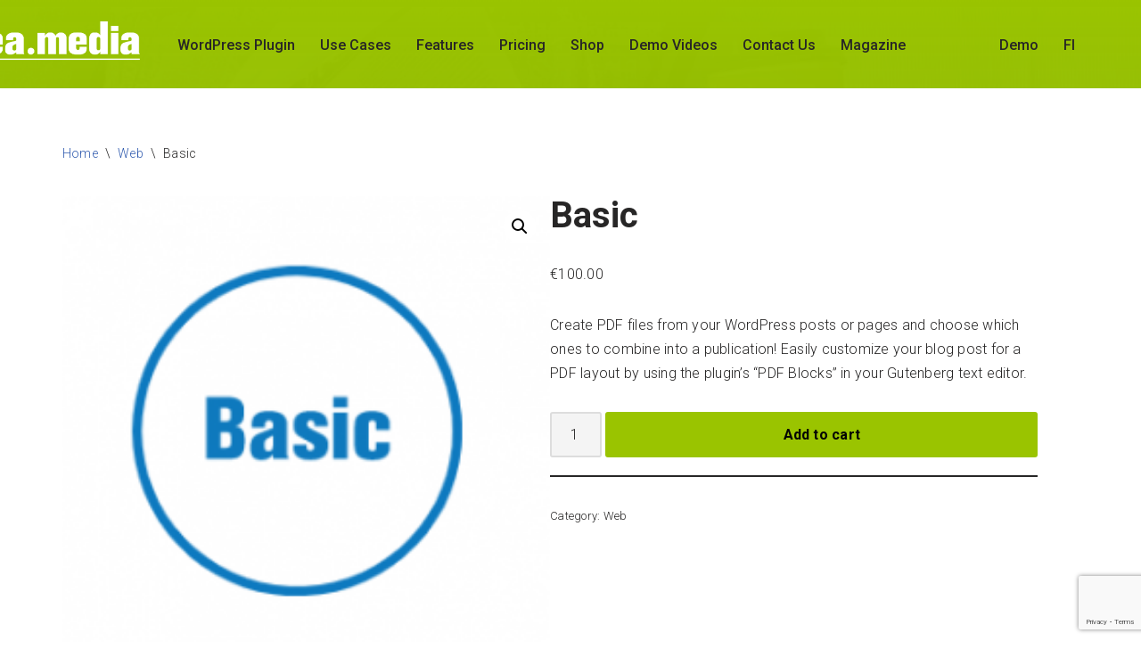

--- FILE ---
content_type: text/html; charset=utf-8
request_url: https://www.google.com/recaptcha/api2/anchor?ar=1&k=6Lf96bwUAAAAAB87VML_h4DfDvq4cqLJiRGbaOlF&co=aHR0cHM6Ly9lbi5ub3BlYS5tZWRpYTo0NDM.&hl=en&v=N67nZn4AqZkNcbeMu4prBgzg&size=invisible&anchor-ms=20000&execute-ms=30000&cb=vhd8jlu9xadf
body_size: 48845
content:
<!DOCTYPE HTML><html dir="ltr" lang="en"><head><meta http-equiv="Content-Type" content="text/html; charset=UTF-8">
<meta http-equiv="X-UA-Compatible" content="IE=edge">
<title>reCAPTCHA</title>
<style type="text/css">
/* cyrillic-ext */
@font-face {
  font-family: 'Roboto';
  font-style: normal;
  font-weight: 400;
  font-stretch: 100%;
  src: url(//fonts.gstatic.com/s/roboto/v48/KFO7CnqEu92Fr1ME7kSn66aGLdTylUAMa3GUBHMdazTgWw.woff2) format('woff2');
  unicode-range: U+0460-052F, U+1C80-1C8A, U+20B4, U+2DE0-2DFF, U+A640-A69F, U+FE2E-FE2F;
}
/* cyrillic */
@font-face {
  font-family: 'Roboto';
  font-style: normal;
  font-weight: 400;
  font-stretch: 100%;
  src: url(//fonts.gstatic.com/s/roboto/v48/KFO7CnqEu92Fr1ME7kSn66aGLdTylUAMa3iUBHMdazTgWw.woff2) format('woff2');
  unicode-range: U+0301, U+0400-045F, U+0490-0491, U+04B0-04B1, U+2116;
}
/* greek-ext */
@font-face {
  font-family: 'Roboto';
  font-style: normal;
  font-weight: 400;
  font-stretch: 100%;
  src: url(//fonts.gstatic.com/s/roboto/v48/KFO7CnqEu92Fr1ME7kSn66aGLdTylUAMa3CUBHMdazTgWw.woff2) format('woff2');
  unicode-range: U+1F00-1FFF;
}
/* greek */
@font-face {
  font-family: 'Roboto';
  font-style: normal;
  font-weight: 400;
  font-stretch: 100%;
  src: url(//fonts.gstatic.com/s/roboto/v48/KFO7CnqEu92Fr1ME7kSn66aGLdTylUAMa3-UBHMdazTgWw.woff2) format('woff2');
  unicode-range: U+0370-0377, U+037A-037F, U+0384-038A, U+038C, U+038E-03A1, U+03A3-03FF;
}
/* math */
@font-face {
  font-family: 'Roboto';
  font-style: normal;
  font-weight: 400;
  font-stretch: 100%;
  src: url(//fonts.gstatic.com/s/roboto/v48/KFO7CnqEu92Fr1ME7kSn66aGLdTylUAMawCUBHMdazTgWw.woff2) format('woff2');
  unicode-range: U+0302-0303, U+0305, U+0307-0308, U+0310, U+0312, U+0315, U+031A, U+0326-0327, U+032C, U+032F-0330, U+0332-0333, U+0338, U+033A, U+0346, U+034D, U+0391-03A1, U+03A3-03A9, U+03B1-03C9, U+03D1, U+03D5-03D6, U+03F0-03F1, U+03F4-03F5, U+2016-2017, U+2034-2038, U+203C, U+2040, U+2043, U+2047, U+2050, U+2057, U+205F, U+2070-2071, U+2074-208E, U+2090-209C, U+20D0-20DC, U+20E1, U+20E5-20EF, U+2100-2112, U+2114-2115, U+2117-2121, U+2123-214F, U+2190, U+2192, U+2194-21AE, U+21B0-21E5, U+21F1-21F2, U+21F4-2211, U+2213-2214, U+2216-22FF, U+2308-230B, U+2310, U+2319, U+231C-2321, U+2336-237A, U+237C, U+2395, U+239B-23B7, U+23D0, U+23DC-23E1, U+2474-2475, U+25AF, U+25B3, U+25B7, U+25BD, U+25C1, U+25CA, U+25CC, U+25FB, U+266D-266F, U+27C0-27FF, U+2900-2AFF, U+2B0E-2B11, U+2B30-2B4C, U+2BFE, U+3030, U+FF5B, U+FF5D, U+1D400-1D7FF, U+1EE00-1EEFF;
}
/* symbols */
@font-face {
  font-family: 'Roboto';
  font-style: normal;
  font-weight: 400;
  font-stretch: 100%;
  src: url(//fonts.gstatic.com/s/roboto/v48/KFO7CnqEu92Fr1ME7kSn66aGLdTylUAMaxKUBHMdazTgWw.woff2) format('woff2');
  unicode-range: U+0001-000C, U+000E-001F, U+007F-009F, U+20DD-20E0, U+20E2-20E4, U+2150-218F, U+2190, U+2192, U+2194-2199, U+21AF, U+21E6-21F0, U+21F3, U+2218-2219, U+2299, U+22C4-22C6, U+2300-243F, U+2440-244A, U+2460-24FF, U+25A0-27BF, U+2800-28FF, U+2921-2922, U+2981, U+29BF, U+29EB, U+2B00-2BFF, U+4DC0-4DFF, U+FFF9-FFFB, U+10140-1018E, U+10190-1019C, U+101A0, U+101D0-101FD, U+102E0-102FB, U+10E60-10E7E, U+1D2C0-1D2D3, U+1D2E0-1D37F, U+1F000-1F0FF, U+1F100-1F1AD, U+1F1E6-1F1FF, U+1F30D-1F30F, U+1F315, U+1F31C, U+1F31E, U+1F320-1F32C, U+1F336, U+1F378, U+1F37D, U+1F382, U+1F393-1F39F, U+1F3A7-1F3A8, U+1F3AC-1F3AF, U+1F3C2, U+1F3C4-1F3C6, U+1F3CA-1F3CE, U+1F3D4-1F3E0, U+1F3ED, U+1F3F1-1F3F3, U+1F3F5-1F3F7, U+1F408, U+1F415, U+1F41F, U+1F426, U+1F43F, U+1F441-1F442, U+1F444, U+1F446-1F449, U+1F44C-1F44E, U+1F453, U+1F46A, U+1F47D, U+1F4A3, U+1F4B0, U+1F4B3, U+1F4B9, U+1F4BB, U+1F4BF, U+1F4C8-1F4CB, U+1F4D6, U+1F4DA, U+1F4DF, U+1F4E3-1F4E6, U+1F4EA-1F4ED, U+1F4F7, U+1F4F9-1F4FB, U+1F4FD-1F4FE, U+1F503, U+1F507-1F50B, U+1F50D, U+1F512-1F513, U+1F53E-1F54A, U+1F54F-1F5FA, U+1F610, U+1F650-1F67F, U+1F687, U+1F68D, U+1F691, U+1F694, U+1F698, U+1F6AD, U+1F6B2, U+1F6B9-1F6BA, U+1F6BC, U+1F6C6-1F6CF, U+1F6D3-1F6D7, U+1F6E0-1F6EA, U+1F6F0-1F6F3, U+1F6F7-1F6FC, U+1F700-1F7FF, U+1F800-1F80B, U+1F810-1F847, U+1F850-1F859, U+1F860-1F887, U+1F890-1F8AD, U+1F8B0-1F8BB, U+1F8C0-1F8C1, U+1F900-1F90B, U+1F93B, U+1F946, U+1F984, U+1F996, U+1F9E9, U+1FA00-1FA6F, U+1FA70-1FA7C, U+1FA80-1FA89, U+1FA8F-1FAC6, U+1FACE-1FADC, U+1FADF-1FAE9, U+1FAF0-1FAF8, U+1FB00-1FBFF;
}
/* vietnamese */
@font-face {
  font-family: 'Roboto';
  font-style: normal;
  font-weight: 400;
  font-stretch: 100%;
  src: url(//fonts.gstatic.com/s/roboto/v48/KFO7CnqEu92Fr1ME7kSn66aGLdTylUAMa3OUBHMdazTgWw.woff2) format('woff2');
  unicode-range: U+0102-0103, U+0110-0111, U+0128-0129, U+0168-0169, U+01A0-01A1, U+01AF-01B0, U+0300-0301, U+0303-0304, U+0308-0309, U+0323, U+0329, U+1EA0-1EF9, U+20AB;
}
/* latin-ext */
@font-face {
  font-family: 'Roboto';
  font-style: normal;
  font-weight: 400;
  font-stretch: 100%;
  src: url(//fonts.gstatic.com/s/roboto/v48/KFO7CnqEu92Fr1ME7kSn66aGLdTylUAMa3KUBHMdazTgWw.woff2) format('woff2');
  unicode-range: U+0100-02BA, U+02BD-02C5, U+02C7-02CC, U+02CE-02D7, U+02DD-02FF, U+0304, U+0308, U+0329, U+1D00-1DBF, U+1E00-1E9F, U+1EF2-1EFF, U+2020, U+20A0-20AB, U+20AD-20C0, U+2113, U+2C60-2C7F, U+A720-A7FF;
}
/* latin */
@font-face {
  font-family: 'Roboto';
  font-style: normal;
  font-weight: 400;
  font-stretch: 100%;
  src: url(//fonts.gstatic.com/s/roboto/v48/KFO7CnqEu92Fr1ME7kSn66aGLdTylUAMa3yUBHMdazQ.woff2) format('woff2');
  unicode-range: U+0000-00FF, U+0131, U+0152-0153, U+02BB-02BC, U+02C6, U+02DA, U+02DC, U+0304, U+0308, U+0329, U+2000-206F, U+20AC, U+2122, U+2191, U+2193, U+2212, U+2215, U+FEFF, U+FFFD;
}
/* cyrillic-ext */
@font-face {
  font-family: 'Roboto';
  font-style: normal;
  font-weight: 500;
  font-stretch: 100%;
  src: url(//fonts.gstatic.com/s/roboto/v48/KFO7CnqEu92Fr1ME7kSn66aGLdTylUAMa3GUBHMdazTgWw.woff2) format('woff2');
  unicode-range: U+0460-052F, U+1C80-1C8A, U+20B4, U+2DE0-2DFF, U+A640-A69F, U+FE2E-FE2F;
}
/* cyrillic */
@font-face {
  font-family: 'Roboto';
  font-style: normal;
  font-weight: 500;
  font-stretch: 100%;
  src: url(//fonts.gstatic.com/s/roboto/v48/KFO7CnqEu92Fr1ME7kSn66aGLdTylUAMa3iUBHMdazTgWw.woff2) format('woff2');
  unicode-range: U+0301, U+0400-045F, U+0490-0491, U+04B0-04B1, U+2116;
}
/* greek-ext */
@font-face {
  font-family: 'Roboto';
  font-style: normal;
  font-weight: 500;
  font-stretch: 100%;
  src: url(//fonts.gstatic.com/s/roboto/v48/KFO7CnqEu92Fr1ME7kSn66aGLdTylUAMa3CUBHMdazTgWw.woff2) format('woff2');
  unicode-range: U+1F00-1FFF;
}
/* greek */
@font-face {
  font-family: 'Roboto';
  font-style: normal;
  font-weight: 500;
  font-stretch: 100%;
  src: url(//fonts.gstatic.com/s/roboto/v48/KFO7CnqEu92Fr1ME7kSn66aGLdTylUAMa3-UBHMdazTgWw.woff2) format('woff2');
  unicode-range: U+0370-0377, U+037A-037F, U+0384-038A, U+038C, U+038E-03A1, U+03A3-03FF;
}
/* math */
@font-face {
  font-family: 'Roboto';
  font-style: normal;
  font-weight: 500;
  font-stretch: 100%;
  src: url(//fonts.gstatic.com/s/roboto/v48/KFO7CnqEu92Fr1ME7kSn66aGLdTylUAMawCUBHMdazTgWw.woff2) format('woff2');
  unicode-range: U+0302-0303, U+0305, U+0307-0308, U+0310, U+0312, U+0315, U+031A, U+0326-0327, U+032C, U+032F-0330, U+0332-0333, U+0338, U+033A, U+0346, U+034D, U+0391-03A1, U+03A3-03A9, U+03B1-03C9, U+03D1, U+03D5-03D6, U+03F0-03F1, U+03F4-03F5, U+2016-2017, U+2034-2038, U+203C, U+2040, U+2043, U+2047, U+2050, U+2057, U+205F, U+2070-2071, U+2074-208E, U+2090-209C, U+20D0-20DC, U+20E1, U+20E5-20EF, U+2100-2112, U+2114-2115, U+2117-2121, U+2123-214F, U+2190, U+2192, U+2194-21AE, U+21B0-21E5, U+21F1-21F2, U+21F4-2211, U+2213-2214, U+2216-22FF, U+2308-230B, U+2310, U+2319, U+231C-2321, U+2336-237A, U+237C, U+2395, U+239B-23B7, U+23D0, U+23DC-23E1, U+2474-2475, U+25AF, U+25B3, U+25B7, U+25BD, U+25C1, U+25CA, U+25CC, U+25FB, U+266D-266F, U+27C0-27FF, U+2900-2AFF, U+2B0E-2B11, U+2B30-2B4C, U+2BFE, U+3030, U+FF5B, U+FF5D, U+1D400-1D7FF, U+1EE00-1EEFF;
}
/* symbols */
@font-face {
  font-family: 'Roboto';
  font-style: normal;
  font-weight: 500;
  font-stretch: 100%;
  src: url(//fonts.gstatic.com/s/roboto/v48/KFO7CnqEu92Fr1ME7kSn66aGLdTylUAMaxKUBHMdazTgWw.woff2) format('woff2');
  unicode-range: U+0001-000C, U+000E-001F, U+007F-009F, U+20DD-20E0, U+20E2-20E4, U+2150-218F, U+2190, U+2192, U+2194-2199, U+21AF, U+21E6-21F0, U+21F3, U+2218-2219, U+2299, U+22C4-22C6, U+2300-243F, U+2440-244A, U+2460-24FF, U+25A0-27BF, U+2800-28FF, U+2921-2922, U+2981, U+29BF, U+29EB, U+2B00-2BFF, U+4DC0-4DFF, U+FFF9-FFFB, U+10140-1018E, U+10190-1019C, U+101A0, U+101D0-101FD, U+102E0-102FB, U+10E60-10E7E, U+1D2C0-1D2D3, U+1D2E0-1D37F, U+1F000-1F0FF, U+1F100-1F1AD, U+1F1E6-1F1FF, U+1F30D-1F30F, U+1F315, U+1F31C, U+1F31E, U+1F320-1F32C, U+1F336, U+1F378, U+1F37D, U+1F382, U+1F393-1F39F, U+1F3A7-1F3A8, U+1F3AC-1F3AF, U+1F3C2, U+1F3C4-1F3C6, U+1F3CA-1F3CE, U+1F3D4-1F3E0, U+1F3ED, U+1F3F1-1F3F3, U+1F3F5-1F3F7, U+1F408, U+1F415, U+1F41F, U+1F426, U+1F43F, U+1F441-1F442, U+1F444, U+1F446-1F449, U+1F44C-1F44E, U+1F453, U+1F46A, U+1F47D, U+1F4A3, U+1F4B0, U+1F4B3, U+1F4B9, U+1F4BB, U+1F4BF, U+1F4C8-1F4CB, U+1F4D6, U+1F4DA, U+1F4DF, U+1F4E3-1F4E6, U+1F4EA-1F4ED, U+1F4F7, U+1F4F9-1F4FB, U+1F4FD-1F4FE, U+1F503, U+1F507-1F50B, U+1F50D, U+1F512-1F513, U+1F53E-1F54A, U+1F54F-1F5FA, U+1F610, U+1F650-1F67F, U+1F687, U+1F68D, U+1F691, U+1F694, U+1F698, U+1F6AD, U+1F6B2, U+1F6B9-1F6BA, U+1F6BC, U+1F6C6-1F6CF, U+1F6D3-1F6D7, U+1F6E0-1F6EA, U+1F6F0-1F6F3, U+1F6F7-1F6FC, U+1F700-1F7FF, U+1F800-1F80B, U+1F810-1F847, U+1F850-1F859, U+1F860-1F887, U+1F890-1F8AD, U+1F8B0-1F8BB, U+1F8C0-1F8C1, U+1F900-1F90B, U+1F93B, U+1F946, U+1F984, U+1F996, U+1F9E9, U+1FA00-1FA6F, U+1FA70-1FA7C, U+1FA80-1FA89, U+1FA8F-1FAC6, U+1FACE-1FADC, U+1FADF-1FAE9, U+1FAF0-1FAF8, U+1FB00-1FBFF;
}
/* vietnamese */
@font-face {
  font-family: 'Roboto';
  font-style: normal;
  font-weight: 500;
  font-stretch: 100%;
  src: url(//fonts.gstatic.com/s/roboto/v48/KFO7CnqEu92Fr1ME7kSn66aGLdTylUAMa3OUBHMdazTgWw.woff2) format('woff2');
  unicode-range: U+0102-0103, U+0110-0111, U+0128-0129, U+0168-0169, U+01A0-01A1, U+01AF-01B0, U+0300-0301, U+0303-0304, U+0308-0309, U+0323, U+0329, U+1EA0-1EF9, U+20AB;
}
/* latin-ext */
@font-face {
  font-family: 'Roboto';
  font-style: normal;
  font-weight: 500;
  font-stretch: 100%;
  src: url(//fonts.gstatic.com/s/roboto/v48/KFO7CnqEu92Fr1ME7kSn66aGLdTylUAMa3KUBHMdazTgWw.woff2) format('woff2');
  unicode-range: U+0100-02BA, U+02BD-02C5, U+02C7-02CC, U+02CE-02D7, U+02DD-02FF, U+0304, U+0308, U+0329, U+1D00-1DBF, U+1E00-1E9F, U+1EF2-1EFF, U+2020, U+20A0-20AB, U+20AD-20C0, U+2113, U+2C60-2C7F, U+A720-A7FF;
}
/* latin */
@font-face {
  font-family: 'Roboto';
  font-style: normal;
  font-weight: 500;
  font-stretch: 100%;
  src: url(//fonts.gstatic.com/s/roboto/v48/KFO7CnqEu92Fr1ME7kSn66aGLdTylUAMa3yUBHMdazQ.woff2) format('woff2');
  unicode-range: U+0000-00FF, U+0131, U+0152-0153, U+02BB-02BC, U+02C6, U+02DA, U+02DC, U+0304, U+0308, U+0329, U+2000-206F, U+20AC, U+2122, U+2191, U+2193, U+2212, U+2215, U+FEFF, U+FFFD;
}
/* cyrillic-ext */
@font-face {
  font-family: 'Roboto';
  font-style: normal;
  font-weight: 900;
  font-stretch: 100%;
  src: url(//fonts.gstatic.com/s/roboto/v48/KFO7CnqEu92Fr1ME7kSn66aGLdTylUAMa3GUBHMdazTgWw.woff2) format('woff2');
  unicode-range: U+0460-052F, U+1C80-1C8A, U+20B4, U+2DE0-2DFF, U+A640-A69F, U+FE2E-FE2F;
}
/* cyrillic */
@font-face {
  font-family: 'Roboto';
  font-style: normal;
  font-weight: 900;
  font-stretch: 100%;
  src: url(//fonts.gstatic.com/s/roboto/v48/KFO7CnqEu92Fr1ME7kSn66aGLdTylUAMa3iUBHMdazTgWw.woff2) format('woff2');
  unicode-range: U+0301, U+0400-045F, U+0490-0491, U+04B0-04B1, U+2116;
}
/* greek-ext */
@font-face {
  font-family: 'Roboto';
  font-style: normal;
  font-weight: 900;
  font-stretch: 100%;
  src: url(//fonts.gstatic.com/s/roboto/v48/KFO7CnqEu92Fr1ME7kSn66aGLdTylUAMa3CUBHMdazTgWw.woff2) format('woff2');
  unicode-range: U+1F00-1FFF;
}
/* greek */
@font-face {
  font-family: 'Roboto';
  font-style: normal;
  font-weight: 900;
  font-stretch: 100%;
  src: url(//fonts.gstatic.com/s/roboto/v48/KFO7CnqEu92Fr1ME7kSn66aGLdTylUAMa3-UBHMdazTgWw.woff2) format('woff2');
  unicode-range: U+0370-0377, U+037A-037F, U+0384-038A, U+038C, U+038E-03A1, U+03A3-03FF;
}
/* math */
@font-face {
  font-family: 'Roboto';
  font-style: normal;
  font-weight: 900;
  font-stretch: 100%;
  src: url(//fonts.gstatic.com/s/roboto/v48/KFO7CnqEu92Fr1ME7kSn66aGLdTylUAMawCUBHMdazTgWw.woff2) format('woff2');
  unicode-range: U+0302-0303, U+0305, U+0307-0308, U+0310, U+0312, U+0315, U+031A, U+0326-0327, U+032C, U+032F-0330, U+0332-0333, U+0338, U+033A, U+0346, U+034D, U+0391-03A1, U+03A3-03A9, U+03B1-03C9, U+03D1, U+03D5-03D6, U+03F0-03F1, U+03F4-03F5, U+2016-2017, U+2034-2038, U+203C, U+2040, U+2043, U+2047, U+2050, U+2057, U+205F, U+2070-2071, U+2074-208E, U+2090-209C, U+20D0-20DC, U+20E1, U+20E5-20EF, U+2100-2112, U+2114-2115, U+2117-2121, U+2123-214F, U+2190, U+2192, U+2194-21AE, U+21B0-21E5, U+21F1-21F2, U+21F4-2211, U+2213-2214, U+2216-22FF, U+2308-230B, U+2310, U+2319, U+231C-2321, U+2336-237A, U+237C, U+2395, U+239B-23B7, U+23D0, U+23DC-23E1, U+2474-2475, U+25AF, U+25B3, U+25B7, U+25BD, U+25C1, U+25CA, U+25CC, U+25FB, U+266D-266F, U+27C0-27FF, U+2900-2AFF, U+2B0E-2B11, U+2B30-2B4C, U+2BFE, U+3030, U+FF5B, U+FF5D, U+1D400-1D7FF, U+1EE00-1EEFF;
}
/* symbols */
@font-face {
  font-family: 'Roboto';
  font-style: normal;
  font-weight: 900;
  font-stretch: 100%;
  src: url(//fonts.gstatic.com/s/roboto/v48/KFO7CnqEu92Fr1ME7kSn66aGLdTylUAMaxKUBHMdazTgWw.woff2) format('woff2');
  unicode-range: U+0001-000C, U+000E-001F, U+007F-009F, U+20DD-20E0, U+20E2-20E4, U+2150-218F, U+2190, U+2192, U+2194-2199, U+21AF, U+21E6-21F0, U+21F3, U+2218-2219, U+2299, U+22C4-22C6, U+2300-243F, U+2440-244A, U+2460-24FF, U+25A0-27BF, U+2800-28FF, U+2921-2922, U+2981, U+29BF, U+29EB, U+2B00-2BFF, U+4DC0-4DFF, U+FFF9-FFFB, U+10140-1018E, U+10190-1019C, U+101A0, U+101D0-101FD, U+102E0-102FB, U+10E60-10E7E, U+1D2C0-1D2D3, U+1D2E0-1D37F, U+1F000-1F0FF, U+1F100-1F1AD, U+1F1E6-1F1FF, U+1F30D-1F30F, U+1F315, U+1F31C, U+1F31E, U+1F320-1F32C, U+1F336, U+1F378, U+1F37D, U+1F382, U+1F393-1F39F, U+1F3A7-1F3A8, U+1F3AC-1F3AF, U+1F3C2, U+1F3C4-1F3C6, U+1F3CA-1F3CE, U+1F3D4-1F3E0, U+1F3ED, U+1F3F1-1F3F3, U+1F3F5-1F3F7, U+1F408, U+1F415, U+1F41F, U+1F426, U+1F43F, U+1F441-1F442, U+1F444, U+1F446-1F449, U+1F44C-1F44E, U+1F453, U+1F46A, U+1F47D, U+1F4A3, U+1F4B0, U+1F4B3, U+1F4B9, U+1F4BB, U+1F4BF, U+1F4C8-1F4CB, U+1F4D6, U+1F4DA, U+1F4DF, U+1F4E3-1F4E6, U+1F4EA-1F4ED, U+1F4F7, U+1F4F9-1F4FB, U+1F4FD-1F4FE, U+1F503, U+1F507-1F50B, U+1F50D, U+1F512-1F513, U+1F53E-1F54A, U+1F54F-1F5FA, U+1F610, U+1F650-1F67F, U+1F687, U+1F68D, U+1F691, U+1F694, U+1F698, U+1F6AD, U+1F6B2, U+1F6B9-1F6BA, U+1F6BC, U+1F6C6-1F6CF, U+1F6D3-1F6D7, U+1F6E0-1F6EA, U+1F6F0-1F6F3, U+1F6F7-1F6FC, U+1F700-1F7FF, U+1F800-1F80B, U+1F810-1F847, U+1F850-1F859, U+1F860-1F887, U+1F890-1F8AD, U+1F8B0-1F8BB, U+1F8C0-1F8C1, U+1F900-1F90B, U+1F93B, U+1F946, U+1F984, U+1F996, U+1F9E9, U+1FA00-1FA6F, U+1FA70-1FA7C, U+1FA80-1FA89, U+1FA8F-1FAC6, U+1FACE-1FADC, U+1FADF-1FAE9, U+1FAF0-1FAF8, U+1FB00-1FBFF;
}
/* vietnamese */
@font-face {
  font-family: 'Roboto';
  font-style: normal;
  font-weight: 900;
  font-stretch: 100%;
  src: url(//fonts.gstatic.com/s/roboto/v48/KFO7CnqEu92Fr1ME7kSn66aGLdTylUAMa3OUBHMdazTgWw.woff2) format('woff2');
  unicode-range: U+0102-0103, U+0110-0111, U+0128-0129, U+0168-0169, U+01A0-01A1, U+01AF-01B0, U+0300-0301, U+0303-0304, U+0308-0309, U+0323, U+0329, U+1EA0-1EF9, U+20AB;
}
/* latin-ext */
@font-face {
  font-family: 'Roboto';
  font-style: normal;
  font-weight: 900;
  font-stretch: 100%;
  src: url(//fonts.gstatic.com/s/roboto/v48/KFO7CnqEu92Fr1ME7kSn66aGLdTylUAMa3KUBHMdazTgWw.woff2) format('woff2');
  unicode-range: U+0100-02BA, U+02BD-02C5, U+02C7-02CC, U+02CE-02D7, U+02DD-02FF, U+0304, U+0308, U+0329, U+1D00-1DBF, U+1E00-1E9F, U+1EF2-1EFF, U+2020, U+20A0-20AB, U+20AD-20C0, U+2113, U+2C60-2C7F, U+A720-A7FF;
}
/* latin */
@font-face {
  font-family: 'Roboto';
  font-style: normal;
  font-weight: 900;
  font-stretch: 100%;
  src: url(//fonts.gstatic.com/s/roboto/v48/KFO7CnqEu92Fr1ME7kSn66aGLdTylUAMa3yUBHMdazQ.woff2) format('woff2');
  unicode-range: U+0000-00FF, U+0131, U+0152-0153, U+02BB-02BC, U+02C6, U+02DA, U+02DC, U+0304, U+0308, U+0329, U+2000-206F, U+20AC, U+2122, U+2191, U+2193, U+2212, U+2215, U+FEFF, U+FFFD;
}

</style>
<link rel="stylesheet" type="text/css" href="https://www.gstatic.com/recaptcha/releases/N67nZn4AqZkNcbeMu4prBgzg/styles__ltr.css">
<script nonce="1g8lmjcXpIhjC2UxyA5z_A" type="text/javascript">window['__recaptcha_api'] = 'https://www.google.com/recaptcha/api2/';</script>
<script type="text/javascript" src="https://www.gstatic.com/recaptcha/releases/N67nZn4AqZkNcbeMu4prBgzg/recaptcha__en.js" nonce="1g8lmjcXpIhjC2UxyA5z_A">
      
    </script></head>
<body><div id="rc-anchor-alert" class="rc-anchor-alert"></div>
<input type="hidden" id="recaptcha-token" value="[base64]">
<script type="text/javascript" nonce="1g8lmjcXpIhjC2UxyA5z_A">
      recaptcha.anchor.Main.init("[\x22ainput\x22,[\x22bgdata\x22,\x22\x22,\[base64]/[base64]/[base64]/bmV3IHJbeF0oY1swXSk6RT09Mj9uZXcgclt4XShjWzBdLGNbMV0pOkU9PTM/bmV3IHJbeF0oY1swXSxjWzFdLGNbMl0pOkU9PTQ/[base64]/[base64]/[base64]/[base64]/[base64]/[base64]/[base64]/[base64]\x22,\[base64]\\u003d\x22,\[base64]/Ds8KBw4gxawdzwpJ/DQbCux3CpBnClDNEw6Qdc8Kvwr3DsidIwr9kCH7DsSrCoMKhA0FBw5QTRMKPwpMqVMKhw44MF23Cv1TDrBNHwqnDuMKqw7k8w5d5KRvDvMO7w7XDrQM+worCji/DlcOEPndsw51rIsOxw4VtBMOyQ8K1VsKswrfCp8KpwpckIMKAw70PFxXCpAgTNETDlRlFaMK7AMOiCz8rw5h5wrHDsMORf8Odw4zDncOvSMOxf8O/[base64]/ClC3Dqi7ChMOjTVNBwoADwoZneMKIaj7CscOqw67CkQ3CqVp0w4TDkFnDhSzCpQVBwo/Di8O4wqk+w40VacKAHHrCu8KmJMOxwp3DoRcAwo/Dm8KlETk/cMOxNFcTUMONW3vDh8Kdw6PDiHtABAQew4rCusOtw5Rgwr/DqkrCoRdbw6zCri50wqgGajs1YHbCt8Kvw5/CoMKaw6I/IgXCtytswodxAMKAR8KlwpzCtAoVfAbClX7DunwXw7k9w5LDtjt2fV9BO8Kzw75cw4BFwoYIw7TDhATCvQXCpcKEwr/DuCkhdsKdwqHDgQktScOlw57DoMKow4/DsmvCgF1EWMOBIcK3NcK3w5nDj8KMMi1owrTCrsObZmgnJ8KBKBLCiXgGwr9MQV9RdsOxZmDDnV3Cn8OlGMOFUTPCmkIgYsKiYsKAw63CoEZlT8O2woLCpcKfw5PDjjV7w5MnGsO+w6s0P0/DvBV+N051w6skwrI3X8OJOh1QRcKlcHDDpH4XYsO0w5ksw5TCn8ONcsK6w7PCgMKWwqxiBCbCiMKqwpjCklfClE4qwqY6w4sxw5/DoHrClsOVK8KvwrMRMcKPR8KPwoVDK8O6w4NLw4zDosKlwr/Ck3DCilRMW8OVw4RjAD7CnMKzOsOuYMO+fhkoBW3CmMODURkDQcOxGMOSw6dGbUrDnk0lPCRewq51w5kXR8KSbsOOw5jDggXDnH4rUy3DjRTDmsKUO8OufwIVw6EmfBzDhFVGwogYw5/[base64]/[base64]/Cj3HCs0Rmw5wrcsKda8OAwqTCssKkHhbDvMOhwrfCm8KnwoJ9wqJCKMKQw4nDhsKVw6nChXrCqcOYeF9XaC7DhcONwpF/H340w7rCp11YGsOzw49LHcKPXknDom3DjXrCgURJNmrDksOvwr1MJMOBETLDvcOmE3UMwq3DucKIw7DCnGDDg1Rkw4E0fsK+OsOVbiIRwpzCnlnDhsOadE/DqG1VwprDvcKjwpYlJcO+bn3ClsKsTzPCm0FRdMOuDsKcworDtMK9bsKsIcOjNVZMwrrCrMKwwpXDn8KQAQ3DhMOAw75ZC8K3w5TDhMKCw5RyFCPCscK4JyYEfQrDtsOAw5bCpcKSTmQ9XsOzN8Ozwowpwo0XVm/DjcOGwp8wwrzCvkvDll/Dn8KhQsKUYTUCLMO1wqhAwp/[base64]/CgcKgw4NyRg/DjmLCoHUlwrR5SsORfMKpwqd8ahE9QMOIw6RcPsKtKBvDmRjCuRN9UGw1fMKdwo9GVcKLwrhxwo1jw5DCknNaw51XegHDp8OXXMOoAQ7DoRlrFmjDtDDCn8K5ccKKbBI6Fm7DhcO+w5DDnA/CtmU3w7/Dp3zCmcKbw6XCqMOrGsOPwpvCt8KKUVFrAcKJwoHCpU9owqjCvgfCs8KXEnLDk39cUW0Ww4TCplXCicOlwpnDrHxtwqE5w5N6wrVsL3HDrDrCnMKLw6PDjsOyW8K0Bjt+Wg7CmcOPDx3CvHdSwrnChkhgw64yMVRuchFywofDucKoCzh7wo/Cqm0Zw5YNwq3Dk8OtYwrCjMOtw5nCvkbDqzdjw4zCusKDAsKkwr3Cs8OEwo1sw4MNdMO0JcORYMOSwr/Dh8Oww7fDoVHDuDjCqcO1E8KYw6DDscKVWMObwqErHgHCmRPDpkpvwq3Cnjd3wo3Dt8OFcsKKYsOCFSHCiUjCrMO+GMO7woFrw5nCqcK6w5XDs05mQsO8X3fCqU/CuWDCqmvCtXEGwqU/G8Krw4jDucKWw7kUemjDpEtCAwXDqcOwIMOBSBdzwogMUcOXKMO9w4/Cr8KqDi/[base64]/Dm2BMBFLDixvDpsOcwrjDkF3DiMO8Jx3CsMK9w4pgd2rCkk/DiyzDpiTCgyoyw4jDj0EGZQMDFcKUEwRCfADCmMORWV41HcOjScK/w7gyw6BhC8K1dFYcwpHCn8KXNg7DjcKcFsKgw4wDw6AqVAMEwrjCrDPCoQAuw5FOw64EKcOxwrt3aSrCh8K0Y1Qpw7XDtsKdw5jDicOuwqrDrWTDnhXCpVbDp2/Dr8KnWW/CpHIxH8KRw7N/[base64]/ChTx/QcKhAz03WgLCpMO9LlnDiMOSwrLDhB57IkfCssK0wr8IV8KCwplDwp8MI8KoRxYnPMOhw61pTVhHwrZ2Q8OPwqg2wq9+DsKjNznCisO3w58awpDCtcOKTMOvwqx2TsOTelHCoiPCgWzClHBLw6A9fiJWAz/DljQoKcOQwr9Aw4fDpcObwrTCnnUqLcOOQMOAWH5fL8OGw6gNwobCsR97wrYIwq1Lwq7CnABPJBV0BMKCwp/[base64]/DusOiblHCtidDf8OOcUTDgcKuesKEwqcsGGLDqMKYeHLCtMKlGVxDUsOuL8KoB8Kdw77CoMOpw7V/[base64]/acKDeMO/[base64]/YyvCo23DrAgaw5vCg2nDvsKrCV5tJsKawrrDgy3CmTIgTTTDpMO1wp06wpZ4H8Ohw7/DuMKJwqrDpcOswpTCgcKbPcOSwp3CtH7DvcK3w6EhRsKEHW51wqTCr8OTw5vCsgPDgHhhw7rDpnQEw7hDw5TCpMOgKj/[base64]/[base64]/CtsKyf8O3wrU/OnrCpQTDnsKGf8KqWz0aw6bCusO1w6EnGMOEw4NPasOzw51We8Kuw5dkf8KnSQwOwphCw57Cv8KMwoXCmcK2CMKHwrfCm3dxw6XClTDCl8OIfsO1AcOCwpIXJsKBAMOOw50qUMOIw5DDqsK/[base64]/[base64]/DrSpLFW1XwrBlZcKPwqALwrLDvTbDrwzDpFgZVDzDp8Kew4TDpMO2bS/DnXTCoFbDoyLCtcKWTsKGMMOIw5VuB8KRwpN4KMOpw7UCZ8ORwpFoO28mdEbCp8KiGAzCrHrCtHTDqVnDpkFvNMKvQQoLwpzDlsKvw4xFwqxcD8KhTB7DvSzCusO1w7BhZ0TDlcOmwpQebcODwqvCtMK8csOlwrrCnhYbwr/Dp2B7BsOawpbCvcOUE8KZAsOYw4YmVcKZw4F7VsOiwrrDrBHCpcOdGEDDp8OqA8O+NMOxw6jDkMOxXRnDo8Obwr7CqMOhcsK+wpjDvMOBw45/wrM8ETAFw6FEDHEhWGXDqnjDmcKyP8KuY8Oww7k+KMOJNMKYw6MywoPCgcOlwqjDjS/CtMK5WsKBPzd2bELDt8OgI8KXw6XDj8KPw5Vuw5bDqU0xDlzDhiAcHGYCFn0dw5YbGMO1w5NKKwHDijHDtcOewp99wrZiNMKvCE/Dp00JLcKrQAYFwonCk8OFQcKsdUMGw518AFDCicOtaF/DgG9sw6/[base64]/[base64]/fcKjDMKQFEg/w6Z7wqIsDMOWwp/DsmvDuD14McKTfsKiwqnCs8Owwr3CpcOnw4DCjcKhbcOXJAF2MsK6fDTClsOiw4hTfhJKUW3DgMKRwprDhBVQwqtYw4ZWPSnCk8Ouwo/[base64]/[base64]/wpwmXcKYw6sXb8KSwoE7w7lnw4/ClCXDvhjCkjbCh8KlC8OHw4B4w6LDm8OCJcO6ARY1A8KYdTBNLsOUPMOMFcKtEcKCw4DDsjDDt8OVw5HChhXCu3kYaGDDlBVOw59Sw4QBwobCty7Dox/[base64]/DjRTDgcKofE3CmF01wocjwo3CjMOdw78lQ2rDncOhJCp0IlBrwrPDlG1Sw4rDsMK2WsOYE0tOw5RcN8Omw6/CmMOGw63CqcK3QXomWQZ8eFtHwoTDnmFuRsOVwqYvwo9LEMKtPsOiH8KFw5bCrcK/bcOZwrHChcKCw5gWw7ERw6IYT8KJUGBmwqDDtMKVwqTCl8Kbw5jDmm/CmSzDh8OPwq4bwrHCu8KyE8KiwqRpDsOGw7bCmUAzLsKdwowUw5k5woDDhcO4wqlPBcKBb8OlwofDlwLDiXHDr2UjXB96RFDCtMK8Q8O8L3UTLWDDkXBmUXg3w5sVRU/[base64]/DqXlvw6EOHU3Ds8OwZsKhA8O5RA9mwqLDjFl4wrbCkjnCtsKwwq4xXMK9w78lIcKFMsKhw5FRwp3CkcKHdUrCu8KZw5bCj8OHwrnCvMKGfSIYw78BSVnDssK6wpfCi8Otw5TCrsKmwojCvxPDoBsWwr7DhcO/[base64]/Co2fCqDJWWE/[base64]/[base64]/CqFVGwoQRCFHCj8Khwo0NZ2NmCsODw4lMRsKxccKjwptLwod+SzLDnU9+wrnDtsKVH0J8w4tmwo1tQcK3wqPDiUTDmcO/JMO9wozDrDN4DDjDkMOAwpjCjEPDsjQTw7lIF2/[base64]/[base64]/w5UqUMKhwrrCm8KwFsOVwrbDvMO1wo/Csx/Cmnx6RmnDi8O7WxhXwoTDo8OKwoF9w5XCicOswoTCpxVGUnxNw7kmwrnDnjgcw4hjw6sqwqzCksOsA8OWKcOHwqPCtMKfw5zCuHx/wqrCuMOjQCouHMKpHzDDkBnCihbChsKjdsKfw6DDmMOwcXrCuMKtw78mfMOIwpLDkgfCrcKIaSvDsC3Ci1zDhFXDlMOow458w5DDpirDgFE3wp4hw75FdMKxeMObwq8owqZtw6/CrFPDsXYaw6bDuALDhXnDug4vw4/DnMKDw7p/dQ3DrB7CvsOIw509w4jCo8KlwoDCn03ChMOLwr3DnMOLw5k+MzPDu1zDnRknMEDDk0Egw7Yvw4vCmSDCoUXCtcKpwq/[base64]/DucOQVsO9wqJ6w4wNC3RKw6/CjcOAD8OYwqUHwq7CkMOhD8OQVnMEwpQOVsK/wrDCuxjClMOIT8KMDF/Cpl8tIsOCw4Bdw7XDu8O/dkxGDSVOwr4jw6knEcKbwptBwrbDi0F7wrrCkVZEwq7CgQx/eMOjw6PDk8KMw6DDoBNiC1HCnMOJYC1xUsKdPijCu1LCu8OuWknCrGoxDUXDtRzCk8OVwrLDt8OZMk/Di2JNwpXCog4wwpfClMKJwoZmwqTDmQ9YRj7DtsK8w4tNFsKFwo7CmVHDq8OycxfCl2dEwo/CjMKLwosJwpkmMcKzT09JUsOIwoMLYcKDaMOtwrvChcO1w4rCoU0MJMOUZMKPXwPCqj9kwq8ywqIrasOwwrrCjyTCqX10UcKrZsKiwqU1NmkaXB4SUMKGwq/DkT3DsMK2wrvDnygdGHAUAwUmwqYow4HDhVRLwqHDjy3CgmvDj8OGAsOwNMKNwrtHZX3DvsKXNUrDvMOPwpvClj7Dr0QwwozDvzFMwr7DohrDiMOmw6NAw5TDpcKGw4hIwrsuwqtbw4UcBcKUCMOyFE7DvcK4HBwsVcKnw64Cw4vDiUPCnhxww63Ch8OJwrlrJcKLLT/[base64]/[base64]/[base64]/CgcKQwpXDl8KLGB0ww51Aw7DDrGkQXsO8wpvCux1Iw49aw7EWEcO5wpPDrWQmc0pdKsKjI8O/wokjHMO8BE/DgsKTZ8OaEMOVwrw9T8OgaMO3w4RVFhfCoCnDujxnw4k8UlrDp8KcI8KewphqWsKfTsKbJVbCscO/[base64]/ZMOEOC/ClAA4w6/Cs8O2w6vDj8KXw7wrZcOmDDjDocOVw4MQw7PDqT/Dn8OtYMOdA8OtU8ORX2h2w7xgH8OhC1bDkMOMXALCrUTDr20/fcOyw50gwr5Nwqt4w5ZewolAwphwE1Q7wqJKwrMTHl3CrcOaV8KLdsKfCcKLV8OEQmbDpDIMw7lmRCPCksOLKWQnZMKueArCt8KEScKcwqbDpsKcRwrDkMKADg/DnMKmw6/CmcObwok3asKVwpE2JwPCpirCrBjCu8O1RcK+C8OCfmx7w73DlilVwrLDtQt9U8KbwpEULyUawqDDjsK/IcK3KhcMQHTDjsK+w41gw5rCnTLCtkHClCvDhGRMwp/DlcOxw6sGecOww4nCq8Kxw4sQccKWwqXCr8KgTsOmacOJw75eXgNgwpHDl2DDmsOiZcOzw6shwo51MMOWfsOawqgXw44IFwnCoj9Kw47DlC8qw6IYEArCqcKxw7fCmHPCqBprQMOGfSjCqsOMwrXCoMOiwo/[base64]/w4l1wpYeL8KqOsOXwrlDw6HCpGbDkMKTw7HDhMOEKjgHb8O9ST/Cn8KkwoBUw6TCgsOPHcOmwpjCjsO1w7ovWMKpwpICfjzDlSwnf8K/w5HDocOAw70Md2XDiCTDkcOBf1DDpjBpGsK2ImbDisOdX8OEQMKvwqlEHMOSw57CvMObw4XDrS1xFwfDtR0Iw7Nqw4E+T8K4w7nCg8Ktw6Qawo7CqHoww4DCm8KNwozDmFYRwqJZwpF/McKFw6/DoibCiQXDnsOkTMKUw5nCscO7CMO/wojCsMO6wpkcwqJkfHfDm8KTOCd2wqjCscOHwpTDqcKvwqUJwq/DnMKFwoUHw77ClcOowrjCuMONWDwtcgHDlsKUHMKUSw7DqTQ2NkHCkARow7/DrC7Cl8Oqwqorwr8DZ0didcKYw541MkRXwqrClmEOw7jDuMO9LRFywqJnw7PDu8ORNMOgw6fDskwJw4/DnsO9UVbCkMKAwrXDpA4KeHQrwo9iFsKjVCXDpR/Dr8KjDMKlA8O9wq7CkQHCtcOYT8KJwp3Dr8KHIcOGw4tIw7TDllVEc8K0wo5SPi7DojnDjMKDwrPDl8O1w61Mwr/Cnl09P8OFw7lOw71Iw5xNw5/Du8KzKsKMwr3DicKtRGUubzLDvE9rOMKNwqUsZGoZI1jDgXHDi8K7wqEGMsKZw7IyZMOvw5jDj8KcesKkwqlhwqhwwrDDtXbCizPCj8OFJcK5UMKawrvDunlwTm55wq3CiMOfe8KIwqNfEcO/YCDCkMK9w4fCkz7CuMKJw5XCh8OvHcOSTBZ6TcKqGQkhwohqw53DkQp9woBKwqk/ED7Dv8KIw5lgN8KlwpHCoi1/TsO3wqrDplzCjAUDw74vwrcSIsKnUk4zwqzCr8OkAmRcw4FEw7DDshtFw6zCsioQcQPCmz4EXsKbw7HDtmQ8IsO2cmIkMcKjGhsPwpjCp8KsFSfDp8OowpbDliwFwoDCpsODw6Qbw7jCvcOlZsOhKgItwonCjzDCm1YKwq3DjAg9wq/[base64]/[base64]/DmVNMWsOGScKSVmJGTsOHw6XDqUkXfVLCj1pfHFRyEyLDiSXDnRDCr1nDpsKBDsOid8KZK8K0M8KvREISExUkS8O8OCEUwq3DjsK2UcKFwpMtwql9woHCm8OjwoIpwoPDkHXCksOpCsOjwpt7Y1YKMWTChTUbGgPDmx/[base64]/CjMOuJ8ObC8OoHz7DqH0Iw7Fxw6vCi8OcGcKDw4nDuFVGw6TCt8K2wpd9PDTCgcO0XsK1wqvDunDCvwQ0wpgtwrkLw6dgPDnCmXsEwqjCmcKMYMK5OW/CmcOzwr43w6jDgxtEwrdhHSvCo2nCuAc/wrE9woojw6RBSiHCp8K+w5BhRiw/DgskMQFwbMKabDEXw5xWw73CvMOwwp97RGxZwrweIiIpwqTDpMOtF27CpH9BOcKZYXFwTMOlw5XDiMOiwroYK8KMblpjIsKfPMOjwrY9FMKrcjvCv8KpwrjDi8OsH8O1VgjDr8Kpw7vCvxfDlMKsw5lhw64gwp3DqMK6w6cKbxpTYMK/w454w6fCqDZ8wp4qSsKlwqAkwoByD8OkXMODw5fCpcKAM8ORwqIzwqHDi8KNZUoCF8K6c3fCt8OywpdWw7lKwosFwp3DocOgJ8K0w53Ct8KRwp4/a1fDhMKAw4LCicKvGjdNw7HDr8K5D0TCocOpwqbDuMOkw67Cs8O7w4MIw6bCgMKPfsOKTMOcHAbDrm3CisOhZgjChcOUwq/[base64]/DlsKjwpsdYQrDgxMzRcOXRcO5w7YewrTCssOQb8Ofw5TDo2fDmhXCrmLCuVfCqsKmCWLDpTpxJHbCusOvwrrDp8K/wrzDg8Ouw5vChDF/ShoWwoXDkR9Dc1Q5Z2s7W8KLwonCsR9Qwq7CmzJ2wpxDYcK7JcOYwpbCkcO4XgnDgcK8UV0fwozDnMOJXysQw4B+VsKkwr/CrsOvwrUGwopiw6vClcOKP8O2eT8raMOEw6M5w7XCpMO7VMOVwr3Cr1/DrsKeZMKZYsKGw5xww53DrBZ0w5PDusOMw7HDqmfCtcOae8KEGElkHDAbVTZPw6xGV8KjIMOQw47ChsOdw4/DrSrDosKeMW3Chn7CtcOFwrpQLmRFwoUmwoMdw5vDp8OGwp/Cv8KXesKUIHsFwq9UwrlXw4Eyw7/[base64]/NTBXw4BzDsO/[base64]/[base64]/w6oqw63Cny8VR8KcKjtwX2PCnsKsIkchwp3DlMKDOMOOw4DCpw4KR8KQTMKYw57CllwkYlrCsWF3VMKuHcKgw4APeAbCoMOATQFsXxtsdDxYGcOsMX7Cg2/DtF8KwrXDl20uw45/wqXDjkvDvytsUWfDpsKvf2PDiG8cw43DgRnCmMOdSsKlMAVmw7jDm0zCvW9FwrrCo8KIL8O1CsOrwqbDvcO3PGlyLGTCg8OvBTnDm8KbEsKIf8KPVi/[base64]/w5hbBsOIKHAnwrI2ScOuScO2ej/CrlwhSMOfJUDDnBcfesOuSMOKw40RDMOzD8O3dsOnwp4WdApNcSfClhfDkw/[base64]/DsxFOAxbCusOEw6zDjWnCg8O5wqNPwrXCs2cow6HDl1AXf8KiJVzDsH3DkD/DtBXCm8K9w64zZsKpa8OIV8KrecOnworCj8Kzw7xFw4k/w65kUEXDpFXDg8KvTcObw4AWw5TDilHDgcOoE3A7FMOgLMK+CzPCssOdFzIGOMORwp1PVmHDmU1VwqVHb8KWGGQyw53Dvw/DkMO3wr9JFcObwoXCrmwAw6FrVMK7MhvCmUfDtFMPTSzDpMOEw5vDvBMMQ0tPIMKvwpAxwqlkw5/DiGg5DRrClxPDmMKNRyDDiMObwr1uw7QAwoYswqVSX8KHSDNEbsOEwpDCrHcmw77Cs8K1wp0yLsKPOsONw6w3wo/CtlvCt8Kcw5XCr8O0wrFFwoLDsMKnQERjw7/CqcOAwosUAcKPFQUEwpk8RnXCk8OUw4ZkBcOETQZSw6fCj1hOR11YKMOTwoLDr3tcw4EXf8O3AsO2wojDpWXCryrCvcOtDMK2RTPCvsOpwrXCpG5RwoRDwrtCIMKGwq1jUg/CvBUHSBoRbMKrwpXCugdOeXIqwofDtsKkUsOSwobDg3/DnEXCq8OMwpMOQWtvw6w9DMKBAsOcw7bDhnwpc8KQwrJVY8OMwrHDolXDjXDCmUYqXMO2wokewoNBw7hRfkXDsMOIVGYJO8KZSX4EwoshLXbCocKCwrABacOjwoIXwqvDhcOmw6wpwqDCjC7CpMKow6IXw6/CicK3wpZhw6I4AcKKYsKfUDkIwpjDncOSwqfCsA/DljYXwr7DriMkBMOSL2oVw6tcwq95C0/DvUNWwrEAw6LCmcOOwoPCiV01JMKMw5vDv8KnPcK+G8OPw4YuwrbCisOAb8OnWcOPU8OFdiLCiUpvwrzDpcOxw6DDjhLDnsONw4dlUULDnEBZw5lTXlfCvzzDr8OUSn5JCMK5DcKcw4zDogRkwq/CuWnDpl/DncKBwp51LG/CtcKrMUlYwoICwogbw57CisKDZSRhwonCocK0w6kDTn/CgsOSw5DCghh2w4vDl8K4JBlsS8OYF8Oyw4/DrTLDi8Oyw4bCgsO1I8OYaMKTH8OMw6LCiUXDo29Ywo7ClW5MOXdvwq95TUYPwpHCpmnDn8KzC8OvVcOTTsOMwrPCscKWZMO/w7vCp8OTZMOPw5XDncKHKwvDjjLDuETDphdeWBYbwqDDgQbClsOpwr3CnMOFwq9NNMKgw7FAMzAbwp1zw512wpzDmkA2wqrCpBFLNcO6wo/CssK1RH7CqsKtA8OqAcKLNjI6Sm7Ct8KQecKgwodBw4fCjQUCwoIVw5DCgcK4en5USC0cwrHDkTnCpX/CngjDmMOQFcK+wrHDi3fDjsOEXhnDmQBTw4s4QcK7wpLDn8OGBcOXwqLCpMKbHnvCh3/CjjjCkk7DhD8Gw48ER8OeRsKJw4s8XcOtwrPCocK4w4AVEw3DgcOaHXxcJMOWIcOJUTzCm0fCisORw7wtbEHDmilPwoZeO8K1b2dRwoLCq8O1BcKCwpbCtD1gJ8KrbHc8U8KXfj/DjMKzamvCkMKlwo9eZMK1wqrDv8O6FWdUQR/DjApoQ8OCMyzCmsO3w6DCkMO0NcO3w7dDS8KEYMKIV2gSFT/DshBgw60xw4PDisOaFMKDZsOdRFkueB7DpxkDwqjClFXDnA94eX8ew4F9fcKdw4FaUx7DlMKEZMK8RsOmM8KXXFFtSjjDkXrDj8OXeMKbXcO1w5LChwvDl8KnWykKIHfChcOnWwoTHkgmOcKOw6nDvArCr3/DgTgKwqUawr3DqCfCghtpX8OTwqvDtkXDmcKKOzDCkz51w6zDjsObwqt4wrUsfsO7wqLDuMOKDmF+eTXCkQMWwqQcwp94GMKQw5TDmsOzw7Mew4opbCQRDVXDksOpBT3Cm8K+acKdVxfDm8Kaw5fDrcO6F8OMwoVbdVUTw7DCvMOqZ3/[base64]/Cr8OEwrwnRsKidwZ3EcKDJHhzw4dkEcOJDyhZZsKCwpoEBcK4Q0/ClHUaw4ZQwpzDkcOmw4XCj2nCtcKjH8K+wqHCv8K0ejfDmMOhwpvDkz3CgHwQw7rDpFwkw6d7PG3DicKaw4bDmk3CojbCr8KIwo0cw5E2w6dHwr5fwobChCkeJcKWdMOnw5LDoXlXw4oiwpsfDsK6wqzDjzfDhMKECsO+IMKUwrXDoQrDnS5zw4/Cv8KPwoJcwoVgw7LDscOKdiLCn1BXEBfClmrCkFPDqjtIfUPCvsK+dyEnw5DDmljDqMOuFcOvL2h3ZcOCYMKIw4nClCrClMKCMMO5w73CgMKLw58bPGbCs8O0wqJJwpbCmsOAM8KpW8Kswr/DrcOqwrtnbMOMS8K7V8KZwqQ6w6Uhd3whBh/[base64]/DpC9cw6g/NcKOWDBFVz3Dq8OlZF7CicO8wqd0wqpww7XCiMOPw7k2QMOkw6EZWyjDnsKtw6A0wqwgVsOewqACCMKPwpTDnz/DhHHDtsKcwrdVUU8Gw55gQcKwYXQ5wrwLTcKIw4zCnT9ud8KDGMKHRsKuScOyHg3CjQXDtcK3J8KoHEB4woB2ICXDpcK1wrEwcMOGM8K7w5nCpAPCoRfDggdEVMK/O8KNwqbDt3/ChXtseyDCkgM6w6Bvw4Fhw7PCqE/DmsODD2DDmMOKwrZ/HcK3w7fCoGvCpsONw6EIw48AdMKuO8OsOMK8fcKuJ8O8dhTCkUjCmsOLw7rDqTnCrQA/w51Wb13DqcKpw6/Dv8OlTEjDoh/[base64]/CtmfDusK1GsKXdEkRO1RCPMOSw5Fpw6BkQMKfwozDt2h+DDoUw53CoxwMYjbCvTZmwrrCghoPNMK4aMKAwozDh09pw58zw4rChMK5woHCoBwIwoBWw7dmwpbDpQFPw5QCWn4Ywq0XL8OKw7/Do3wQw6cPC8OTwpDDm8O+wo3CvFVzQH45JwbChMOhTDjDszxVfsOmPcOpwosxwoPDrcO3HmdUR8Kce8OVRcOpw5A7wr/[base64]/[base64]/w7kbw71jw7w8w53DsVfDhid7wqnCmW1tUBgGdCEewqZjKVAsW3LCp8Oqw6HDgUTDo2HDiSvCsFMwFV1hZ8KOwr/Dkz9eQsOqw6Ifwo7DmcOYw5BiwpZbB8OwT8K1KQfDtMKCw5VcLsKRw4JGwqrCgyTDjMObOFLClU8xfyjCocO+JsKfwpcWw7/Dh8OywpLCgsKAFcKawq1ow53DpxXCt8OXw5DCi8OFw7cwwqRBai5Ewq8SccK0FcO+wqZswo7Cv8OOw5FlATvDnMOXw4vCtV3Co8KmF8KLw5TDjMO1w6rDgcKow7HCnzs/P0sSX8OucwrCvinDlHUvREIRFsOZw5fDusOnesKWw5wtCMK9OsO4wqIgwrZeP8KWwpw/w53Dv14cAiA8wrHDrlDDqcKcZnDCpMKIw6ISwrHDsFzDsx5lwpErFMKNwql/[base64]/[base64]/[base64]/CgMOQOlQYeAsvw587ScOWwrbDjsOVwqpdf8ODYzNJwqHDnABnKcOtw7LCsVY6ahFiw6zDtsOoKcOpwqvCmC9mI8K0b37DimbCg24Fw6sqPsKycsOLw6HCsh/[base64]/DrEpxHcKQw4Ydw61rUcK3bhEfw5fCnD1GYgBAw6vDicKDAGvCiMORwqPDpMODw48WIFlhwqLCucK8w519f8KMw7zCt8KnKsKlwq/[base64]/ClSbCncKmwqU2w4sLwrQQw7TChXEDKsKvQG1fCMOjw7QwT0Vawr/Dm0zDlhFwwqHDgmvDtw/DpGt4wqEZwozDgDpTczrCjTHCscKywqxDw4NQDcOrw5nDmXvCo8OqwoJew7TDqMOlw6nCrhnDs8Ksw6RASMOrTzLCkcOHw4tfaH5+w4JdEMOpwoTCpyHDicOCwoTDjSXChMOXLA7CsH3CqmHCmBVxNcK2WsKpRsKoDcKAw4REVsK0Hgt/w5lJH8ORwofDkQs7QlF/SgQZw7DDvsKbw4QcTsKzMDUcXDZeRsOufn9hdTdLVlcOwoIBHsOuw4Miw7rCkMO5w7whfQ5YEMK2w6pDw77Du8OyS8ORecObw7TDl8OCG3VbwrzClMKCOMK/X8KkwrHCu8KZw69HclgxXcOjXR1QPlkuw6PCtsKEdks0ZX1JAcO5wpJAw4tpw5s0wr4Ew67CtBwzCMOIw4dZWcO9w4jDhCcdw77DpHjCmcKdb0rCksOrFTUaw4tjw5B+w7lpWcKsIsKjGFnDvsOZNcONVw4gS8K1wpE3w4B5CMOhYV8KwpvCk3UNBMKwNV/Dv2TDm8Kuw7bCvmhFWcK7EcKVJxLDj8OpMCjCpMOCUGnCr8OJRGXDkMKFKwPCjyHDsizCnDjDkVrDvTkvwprCssOMSMK4w5kiwopjwoHCk8KPGUtQITYFwrzDs8KawpIswqPCt27CvD0uDmbCi8KYUjDDkcKUIGzDrcKHBXvDnzbDjMOkIA/CsTvDk8KTwoZIcsO6GndZw7hBwrvChMK1w6pKAgdyw5HDi8KGBcOtwqzDisO6w4dZwrEtHzFrBAvDocKKbmzDqsO9wpPCvk/DvBvCnMO0fsKKw4sDw7bDtFx4YlsEw4vDsBHDgsKrwqDCv0wNw6pGw5V0N8OMwrnDssOfVMKAwpNlw4ZNw54NQUp6GFPCl1HDnmjDiMO6GsKnHCkSw5BfNcO0dwpbw67CvcKsR23CjMKKF3waQ8KfTMKGCU/DokYvw4ZzbyzDiRkrCGrCuMOrDcObw4bDhGwvw4Iaw6kxwrjDqxs8woHDvMOHwqB/wozDi8Kuw7UxWsOSw5vDszMHO8KcD8OkDwsWw7xDdiTDlcKlecOPw7wbNsK8VX/CkWPCq8K+wpfCrsKSwqRpDMK/UcK5wqjDiMKFw7lww6HCvDTCuMKiwrscRyVKYCEIwpDDt8KEaMOBecKwNTTCoz3CqcKTw78YwpUHBMO1VBs+w6jCi8KyHSx3dD/CpcKqEj3Dv25Bf8OQLcKGcycwwpnDg8OnwrTDoissXcO/w4XCjMK8wrxQw6xWwrx6woXDiMOmYsOOAsKww4cywogdA8KRFTUlwonCkGAHw77CgCNAwofDi0/DgFgSw77DssOawo1RZiLDusOVw71QHMOxYMKLw5ciKsOdHWghT3PDpsK2QsOeP8KpEA1fccOcMMKARGdnLyXCsMOqw5h7R8OJRnQREmsow73CrsOuUj/DnifDlyzDniXCpMKOwrAzacO5wqTCiXDCs8OfTgbDk2kYdCB9S8KoRMKeXRzDiytWwqUGLHfCuMKTw6bDkMOHITJZw4HDixQRRi3DusKSwojChcO8wp/DiMOaw7fDs8OBwrtpMFzCncKkaCc+KsK/w746w6bChMOOw5rDvBXDkcO5wq/ClcK5wr84O8KdM3nDvsKDWMKWHsO9w4zDoEluwrVlw4B2aMOAVBrDl8OKwr/CjV/DmMKOwpvCjsOXZygHw7bDosK9wpLDm11bw4VlLsOUwr8If8OdwoB/w6VRd08HdUbDs2N7PwAUwrxqwp7CpcOxwqXDlFZJwrthw6MgGg40w5PDicO2R8KORMKwbcOzLm0BwpJnw5DDmHrDnCfCrjYtKcKCwqZ8CsOBw7dvwqDDgFbDpWMbwpXChcKww4rClcOXAcOVw5LDscKxwq9CO8K2bS5zw4PCjcKUw6/CsnQvIBIvTcKVLHHChcKLaQnDqMKZw7XDl8Ktw4DCt8O7ScOrw7nDsMOHcMK1WMK9wrsPF3LCvmJJN8K1w6HDlMK4fMOEQcOYw5U/Fx/[base64]/DpkMRS8KMfMOtwposwoLDgcOcw7/Ct8O6w4M6McK4wrBRFsOSw7bCpWzChMOKwoXCsFVgw5TCo2vCmSrCjcOSXDvDgkJZw6PCoCM4w6fDmMKkw4HDhB3DusOWw4VwwoPDhhLCjcOkLg8Fw6HDljrDhcKDf8OJRcOJMh/CsWoyKsKIe8K2NU/CsMKdw61gPlTDiGgQFsKXwr7DjMK0D8OGHsK6bsOuw6jCp3/DpRLDvsKlV8KCwpF0wrvDlB5eX2XDjSzCmn1/VWljwq7ClFTCr8K5NBfCksO4PcKxQ8O4THbCisKgwp/DgcKoCGDDlGLDtDMww6jCi8K2w7HDg8KVwrNpTi3Ch8KZwr5YO8Oiw4DDjxHDjsK3woLCi2pUUsKSwqkOAcOiwqDDqWJ7MGLDoUQcw5nDg8KEw7MBQxLCmw55w5nCsn0eBRrDuGRKRsOfwqdDLcKCbG5Vw7XCusK0w5/DuMOgwqjCpyLCisOWwozCqRHDmcOBw6LDncOnw5ECSxvCmcKywqLClsOHLUkaJmDDjcOmw60UbcK3IcOww6tNdsKtw4Y+wrnCpcOgw7HDjsKSwo7CmljDjCHCmXPDvMOiX8K5WMOqMMORwpfDgcOVAEjCqQdDwqwgw5Y1w57CnsK/woF0wqHDv30bY3ERwr0rw5XCqAbCoUp6woPCoxlQLkfDjFdAwqjCuxrDnMO2Z0M7AcOdw4nCnsK8w5onIcKDw7TCtzLCozjDtAJkw75hWgEvwptKw7NYw5YQScOsRQfCkMKAfDnCkzHCrh/Co8OmWhxuw5zCpMO2CwnDucKIH8KIwpIYYsOqw6Q3QExLVxMiwq7CucOpXsO5w6bDi8OPYMOHw69BIsOZD0fCpG/Dr07CjcKQwojCgAUZwolfJsKfP8KEDcKbGcOMZBvDmMObwqYaNwzDjyhmwrfCqCJ7w7tnUHwKw5Ycw5piwrTCu8Ofe8KIZ206w5YaS8O4woTCtcK7c23CtXggw4U+w4DDucOeH3DCk8OxcF/[base64]/a8Ovw6IZX8KUwqZ7ScKNw7LClgczJRrDsMOJbi9LwrNZw4PCt8OlPcKIwohew6LCjMO7AnoDEcK4BMOgwp7Cml/CpsOVw6XCssO3ZcOXwqbDmMOzMibCvMK2KcO8wo9HKzIDFMO7w4JgY8Oew5bCviLDq8KcXyzDumPDv8KqOcKyw6fCvsKdw4sHw4MGw64rw5c2wprDnwgSw4HDnMO9RT1KwoIbwoRmwp0vwpxeWcK0wp7Doj1WPMOSJsKOw7bCkMKeHxDDuEnCpsOEAsKYIljCo8OBwp/DhcOGB1bDqUIYwpA/w43DnHlXwpR2ayPDlsKcWcOrw5nCjyosw7t+DwbDkAvCvQwHDMOlIwTDiibDi0vCi8KycsKmLFnDlMOPHn4LdcOURE3Cs8KfR8OIb8Oswo13dA/DpMKcBcOQN8OBwq/Du8Kqwp/DqHHCs0IaMMOLaWLDnsKMwqARwoLCgcK8wqPDvSAQw5kUwoLClxnDpwdYCCFRGcOKwpnDocOzH8ORa8O2TMOLNiNEfAloHcK1wphhR2LDicKQwr/CtFUjw6fDqHFlLsKoGCvCisKYwovDhcK/XztiTMKrcyLDqj0bw43DgsOQI8Ofwo/Dt1rCkU/DuFPCil3DqMOkw6TCpsKFw4J9w73ClmXDhsOlfQxewqAGwpPDlMKxwoHCusORwosiwr/DkMKmAUvCvmHCnlx5EsOqasOZH2p3PRPDk3I0w7l3worDlkkAwq1gw5BoKg7Dq8KJwqPDtcOSUcOMMMONNHHDhUjCghbCj8KfMVvCncKbTS4Gwp7CnzDClcKwwpvDozLCgjp9wq9ZQcOHYE1gwrUsJjzCtMKgw6dGw7M/Y3PDhlllwoobwpvDqjTDh8Kpw5tKLB3DqDDClsKiDcOFw5t2w6ACGMOuw7zCj2nDphnDqcOqT8OocVnCgDI5JsOKGQ4Zw4fCr8OPaxHDq8Kjw5pBTHHDmsKzw7/Dg8Kgw4dTQFXCkQzCncO1PSNrCsOdBcOkw4nCq8K8A1IjwoVZw6zDl8OdRsK3UsK6w7IvVQXDq1sxb8Obw6N/w4/DiMK8bcKWwqjDtiJrU07Dh8KYw57CkQXDhsOzR8KaJ8OhF2M\\u003d\x22],null,[\x22conf\x22,null,\x226Lf96bwUAAAAAB87VML_h4DfDvq4cqLJiRGbaOlF\x22,0,null,null,null,1,[21,125,63,73,95,87,41,43,42,83,102,105,109,121],[7059694,554],0,null,null,null,null,0,null,0,null,700,1,null,0,\[base64]/76lBhnEnQkZnOKMAhmv8xEZ\x22,0,0,null,null,1,null,0,0,null,null,null,0],\x22https://en.nopea.media:443\x22,null,[3,1,1],null,null,null,1,3600,[\x22https://www.google.com/intl/en/policies/privacy/\x22,\x22https://www.google.com/intl/en/policies/terms/\x22],\x22nEUmUXZb4Mso7uacWHwKaLpdbKdolQhxolUEvDvNWFM\\u003d\x22,1,0,null,1,1769505231636,0,0,[64,83,58],null,[229,247],\x22RC-Jkp2HzfucY4nAQ\x22,null,null,null,null,null,\x220dAFcWeA4YBl7Qg-e7XyLbHoFU4_GMdHIJw2JFxUBUMoLLZNZjfsXjeKxRB-Z0sA3ftFh7OCCt9IZI8HHog_TwPaygsWebrR0xUw\x22,1769588031450]");
    </script></body></html>

--- FILE ---
content_type: text/plain
request_url: https://www.google-analytics.com/j/collect?v=1&_v=j102&a=824641796&t=pageview&_s=1&dl=https%3A%2F%2Fen.nopea.media%2Fproduct%2Fbasic%2F&ul=en-us%40posix&dt=Basic%20-%20nopea.media%20English&sr=1280x720&vp=1280x720&_u=YADAAEABAAAAACAAI~&jid=2008590522&gjid=1892429676&cid=1333584377.1769501631&tid=UA-125606079-2&_gid=395849513.1769501632&_r=1&_slc=1&gtm=45He61n1n8154V7RMNv79956445za200zd79956445&gcd=13l3l3l3l1l1&dma=0&tag_exp=103116026~103200004~104527907~104528500~104684208~104684211~105391253~115616986~115938466~115938468~116185181~116185182~116682875~117041588~117223559~117223565&z=118016064
body_size: -564
content:
2,cG-SNJZ5E8Q4Z